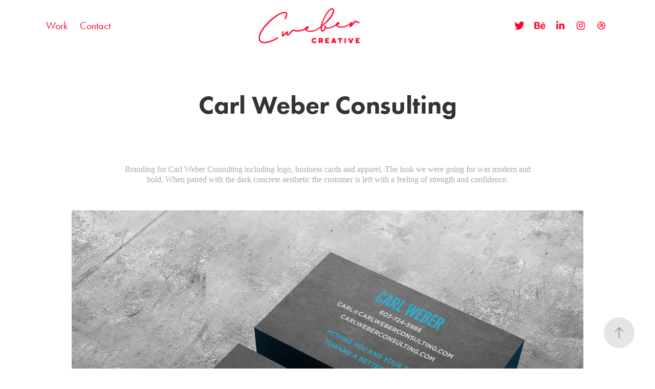

--- FILE ---
content_type: text/plain
request_url: https://www.google-analytics.com/j/collect?v=1&_v=j102&a=1053863779&t=pageview&_s=1&dl=https%3A%2F%2Fcwebercreative.com%2Fcarl-weber-consulting&ul=en-us%40posix&dt=Chelsea%20Weber%20-%20Carl%20Weber%20Consulting&sr=1280x720&vp=1280x720&_u=IEBAAEABAAAAACAAI~&jid=1160236207&gjid=363622877&cid=612880203.1769105639&tid=UA-119043922-1&_gid=737868787.1769105639&_r=1&_slc=1&z=1682666565
body_size: -451
content:
2,cG-4KYZPBVS5L